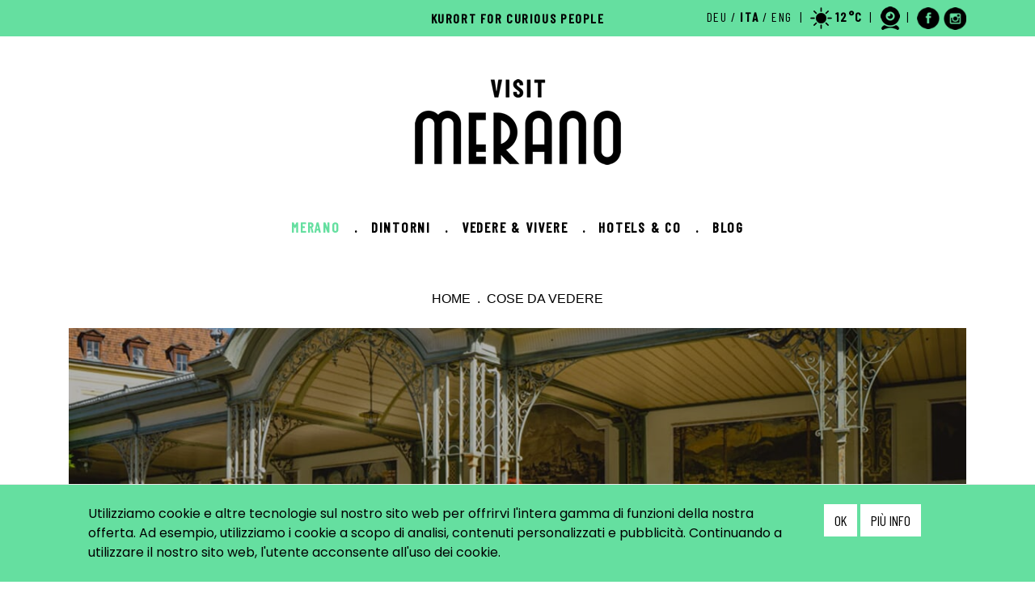

--- FILE ---
content_type: text/css
request_url: https://www.visitmerano.it/css/fontawesome/style.css
body_size: 403
content:
@font-face {
  font-family: 'icomoon';
  src:  url('fonts/icomoon.eot?fef41o');
  src:  url('fonts/icomoon.eot?fef41o#iefix') format('embedded-opentype'),
    url('fonts/icomoon.ttf?fef41o') format('truetype'),
    url('fonts/icomoon.woff?fef41o') format('woff'),
    url('fonts/icomoon.svg?fef41o#icomoon') format('svg');
  font-weight: normal;
  font-style: normal;
}

[class^="icon-"], [class*=" icon-"] {
  /* use !important to prevent issues with browser extensions that change fonts */
  font-family: 'icomoon' !important;
  speak: none;
  font-style: normal;
  font-weight: normal;
  font-variant: normal;
  text-transform: none;
  line-height: 1;
  font-size: 1em;

  /* Better Font Rendering =========== */
  -webkit-font-smoothing: antialiased;
  -moz-osx-font-smoothing: grayscale;
}

.icon-angle-double-up:before {
  content: "\f102";
}
.icon-angle-left:before {
  content: "\f104";
}
.icon-angle-right:before {
  content: "\f105";
}
